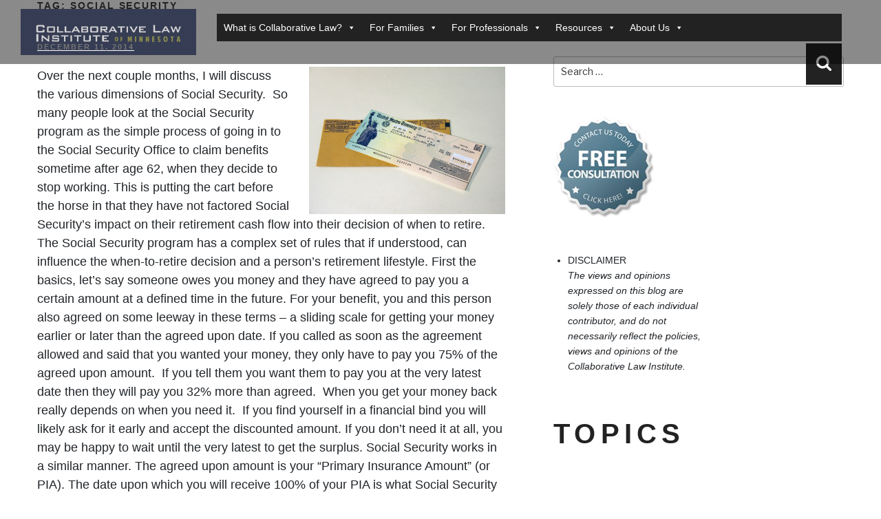

--- FILE ---
content_type: text/css
request_url: https://collaborativelaw.org/wp-content/themes/cli-new-child/style.css?ver=6.8.3
body_size: 30218
content:
/*
Theme Name:   CLI New child
description: >-
A child theme of the CLI NEW theme
Author:       Nit Schäferhoff 
Template:     cli-new
Version:      1.0.0
*/



@import url("../cli-new/style.css");
/*-------------------------------------------

*General style

-------------------------------------------*/
div#crm-container { margin: 80px 0px; }
body { font-size: 18px !important; line-height: 32px; font-family: 'Montserrat', sans-serif; color: #000; }
.site-header { background-color: #00000075; color: #fff; position: absolute; width: 100%; z-index: 11; }
.site-content { margin-top: 190px !important; }
.mt50 { margin-top: 50px !important; }
.mb50 { margin-bottom: 50px !important; }
.mb30 { margin-bottom: 30px !important; }
.mt30 { margin-top: 30px !important; }
.sp70 { padding: 70px 0px !important; }
.pt50 { padding-top: 50px !important; }
.pb50 { padding-bottom: 50px !important; }
a:hover { color: #979456 !important; }
a { transform: 0.9s !important; }
h2 { font-weight: 600 !important; font-size: 50px !important; }
.sub-footer { position: relative !important; }
.site-content { margin: 0px; }
.site-content { margin: 0px !important; padding: 0px !important; }
.site-footer { margin: 0px; border: none; }
section.member-dash { padding: 70px 0px; }
.et-db #et-boc .et_pb_row { width: 80% !important; }
.crm-profile-tagsandgroups .group-wrapper .crm-form-checkbox {float: left; margin-right: 10px!important;
    margin-left: 10px!important;}
.crm-profile-tagsandgroups .group-wrapper {
    float: left!important;
    line-height: 38px!important;
}
.prof-profile-section .accordion-button {
    width: 100% !important;
    background-color: #858253;
    text-align: left;
}
.page-item.dot {color: #a7a76d;}
.prof-profile-section .basic-data {float: left;}
.prof-profile-section .accordion-item{ width: 100%;
    float: left;
    margin: 2%;
    border-radius: 10px;
    box-shadow: -1px 1px 5px 1px rgb(0 0 0 / 15%);
    -webkit-box-shadow: -1px 1px 5px 1px rgb(0 0 0 / 15%);
    -moz-box-shadow: -1px 1px 5px 1px rgba(0,0,0,0.15);
}
.prof-profile-section .popmake-content > .container { text-align:center!important; padding:5% 0px;  }
.prof-profile-section .profile-name h2 { font-size: 24px!important;}
.prof-profile-section .accordion-body { padding: 2%;}
.prof-profile-section .cola div#content-area {
    border-radius: 10px;
    padding: 2%;
    box-shadow: -1px 1px 5px 1px rgb(0 0 0 / 15%);
    -webkit-box-shadow: -1px 1px 5px 1px rgb(0 0 0 / 15%);
    -moz-box-shadow: -1px 1px 5px 1px rgba(0,0,0,0.15);
    border-top: 7px solid #A7A76D;
}
.prof-profile-section .bigf{ font-size: 24px!important;}
.page-item .sel_page_a {color: #fff !important;background: #A7A76D !important;}

.select2-container {width:100% !important;}
.crm-form-select {border: 1px solid #bbb!important; line-height:45px!important;
height: auto !important;
    border: 1px solid #aaa!important;
    color: #444!important;
border-radius: 4px!important;
background-color: #fff!important;
    background-image: -webkit-gradient(linear, left bottom, left top, color-stop(0, #eee), color-stop(0.5, #fff))!important;
    background-image: -webkit-linear-gradient(center bottom, #eee 0%, #fff 50%);
    background-image: -moz-linear-gradient(center bottom, #eee 0%, #fff 50%)!important;
    filter: progid:DXImageTransform.Microsoft.gradient(startColorstr = '#FFFFFF', endColorstr = '#EEEEEE', GradientType = 0)!important;
    background-image: linear-gradient(top, #fff 0%, #eee 50%)!important;
}
.crm-form-select span {
    color: #444!important;
    height: 2.2em!important;
border-radius: 4px!important;
background-color: #fff!important;
    background-image: -webkit-gradient(linear, left bottom, left top, color-stop(0, #eee), color-stop(0.5, #fff))!important;
    background-image: -webkit-linear-gradient(center bottom, #eee 0%, #fff 50%);
    background-image: -moz-linear-gradient(center bottom, #eee 0%, #fff 50%)!important;
    filter: progid:DXImageTransform.Microsoft.gradient(startColorstr = '#FFFFFF', endColorstr = '#EEEEEE', GradientType = 0)!important;
    background-image: linear-gradient(top, #fff 0%, #eee 50%)!important;
}
.crm-form-select a{
    padding-top:10px !important;
}
.CRM_Event_Form_Registration_Register input[type=radio] {
 float: left!important; line-height: 10px!important;
 display: block!important;
 width: 19px!important;
}
.CRM_Event_Form_Registration_Register label {
    display: block!important;
    padding: 10px 10px!important;
    margin: 0 20px!important;
    float: left!important;
}
.price-set-row .conference_fee-row1 input[type=radio]
{margin-top: 15px!important;}
.CRM_Event_Form_Registration_Register .price-set-row input[type=radio]
{margin-top: 15px!important;}

.crm-section.price_set-section .label label {
    margin: 20px 0px 0px 0px !important;
    padding: 0px !important;
}
.crm-section.price_set-section {
    display: inline-block;
}
.crm-section.price_set-section .price-set-row {
  width: 59%;
    background: #ECECEC;
    padding: 0px 10px !important;
}
.crm-section.price_set-section span.price-set-option-content label {
    margin: 0px !important;
    padding: 10px 0px !important;
}
.content.forum_2020_registration-content, .content.event_fee_s-content,.content.nce_training_fee-content,.content.cli_training_may_14_2019-content ,.content.conference_fee-content,.content.training_fee-content {
    display: inline-block;
}

/*-------------------------------------------

*General style end

-------------------------------------------*/




.clievents-title { margin-top: 20px; }
.grid-sizer, .grid-item { width: 50% !important; }
.grid-item { float: left; }
.eme-user-img { float: left; margin-right: 10px; }
.navigation-puiblic-menu-nav .wrap, .navigation-professional-menu-nav .wrap { padding-left: 0 !important; padding-right: 0 !important; }
/*-------------------------------------------

*Landing page style

-------------------------------------------*/

.main-navigation a { padding: 1em .80em; }
section.site-content { margin-top: 55px !important; }
/*Header*/

.main-navigation li a { color: #fff; }
.call-box svg, .social-box svg { color: #fff; background: #a7a76d; padding: 10px; width: 45px !important; height: 45px; border-radius: 10pc; float: right; }
.call-box p { float: right; margin-left: 14px; line-height: 40px; }
/*banner*/

#template-wrapper { background-attachment: fixed; left: 0px; top: 0px; width: 100%; height: 100%; }
/*content*/


/*.content-tans ul li::before { background-image: url(https://www.collaborativelaw.org/wp-content/uploads/2019/09/arow.png); font-weight: 400; content: ""; width: 28px; height: 20px; background-size: 55%; background-repeat: no-repeat; float: left; margin-top: 8px; }*/



.content-tans ul li::before {
    content: url(https://www.collaborativelaw.org/wp-content/uploads/2020/08/arow-li-1.png);
    margin-right: 12px;
    position: absolute;
    left: 17px;
}


.social-box svg { color: #fff; background: #a7a76d; padding: 10px; width: 45px !important; height: 45px; border-radius: 10pc; float: left; margin-bottom: 5px }
.social-box p { float: left; margin-right: 14px; line-height: 40px; }
.social-box { float: right; }
.content-tans h4 { margin-bottom: 32px; font-weight: 700; font-size: 28px !important; }
.content-tans h4::after { content: ""; width: 80px; height: 2px; display: block; background: #a7a76d; margin-top: 12px; }
.content-tans h5 { margin-bottom: 22px; color: #a7a76d; font-weight: 700; font-size: 20px; text-transform: capitalize; letter-spacing: 0pc; padding-top: 0px; }

.content-tans ul li { list-style: none !important; width: 100% !important; display: inline-block; float: left; }
.carousel-inner img { border: 10px solid #a7a76d !important; }
.carousel-caption h2 { font-weight: 600 !important; font-size: 22px !important; text-align: center !important; margin-top: 20px !important; }
#et-boc dev { vertical-align: middle; }
#et-boc img {
 vertical-align: middle;
}
.carousel-caption { bottom: inherit; top: 50px; }
.read-more p { margin-right: 32px; display: inline-block; }
.read-more img { display: inline-block !important; background: #a7a76d !important; padding: 8px 17px !important; border-radius: 10pc !important; width: 58px !important; position: relative; top: 13px; }
.read-more { position: absolute; bottom: 50px; left: -16px; z-index: 11; }
.read-more a { color: #fff; transition: 0.9s; }
.read-more a:hover { color: #a7a76d !important; font-weight: 600; letter-spacing: 6px; }
.read-more p::after { content: ""; width: 72px; height: 2px; background: white; display: inline-block; margin: 3px 13px !important; }
.social-box svg { margin-right: 10px; }
/*footer*/

.site-footer p { line-height: 28px; text-align: right; z-index: 11; }
.site-footer { background-color: #353d54; color: #fff; width: 100%; bottom: 0px; padding: 11px 0px; line-height: 79px; }
/*-------------------------------------------

*Landing page style end

-------------------------------------------*/

#membership .crm-public-form-item, #membership .price_set-section,.crm-contribution-page-id-2 .email-5-section,.crm-contribution-page-id-2 #onBehalfOfOrg,.crm-contribution-page-id-2 .custom_post_profile-group {display: none;}

.et-db #et-boc .et_pb_section { padding: 0% !important; }
/*-----------------footer-icon-------------------*/
.social-icons { float: right !important; }
.social-icons img { width: 20%; float: right !important; padding: 0px 9px; }
/*-----------------Emeritus Members------------------*/
.Emeritus .et_pb_main_blurb_image { width: 92px !important; }
.Emeritus .et_pb_blurb_description a {font-size: 13px !important;}
.meet-the-team-div .et_pb_main_blurb_image { width: 20% !important; float: left !important; }
.meet-the-team-div .et_pb_blurb_container { width: 80% !important; float: left !important; }
.Emeritus .et_pb_module_header { font-size: 17px; font-weight: 600 !important; }
.blrb-cus .et_pb_row.et_pb_row_0 { margin: 0px !important; }
.blurb-inner .et_pb_blurb_content { width: 100% !important; max-width: 100% !important; }
.blrb-cus .et-db #et-boc .et_pb_blurb_content { width: 100% !important; max-width: 100% !important; }
.page-id-2557 .wrap { max-width: 91%; }
.page-id-2550 .wrap { max-width: 91%; }
.Emeritus { list-style: none; background: #fff !important; padding: 25px !important; box-shadow: 0px 0px 13px #e6e6e6 !important; float: left !important; }
.meet-the-team-div { list-style: none; background: #fff !important; padding: 25px !important; box-shadow: 0px 0px 13px #e6e6e6 !important; float: left !important; }
.meet-the-team-div .et_pb_module_header { font-size: 16px; font-weight: 600 !important; }
.meet-the-team-div p { font-size: 14px !important }
.eme-user-info { overflow: auto !important; }
.abt-com .et_pb_module blockquote { border: none !important; }
.comnitts { list-style: none; background: #fff !important; padding: 25px !important; box-shadow: 0px 0px 13px #e6e6e6 !important; margin-bottom: 2% !important; }
.head-cli-logo { background: #00000069 !important; padding: 20px 0px; }
.head-main-menu-div { padding: 20px 0px !important; }
.blurb-inner .col-md-4 { width: 30% !important; max-width: 30% !important; margin: 1%; }
.pb-banner-img { width: 100% !important; }
.membr-tot .meet-the-team-div { min-height: 295px !important; }
.cli-prcts-blurb .et_pb_main_blurb_image { width: 75px !important; }
.cli-prcts-blurb .et_pb_blurb_container h3 { margin-top: 22px !important; }
.cli-prcts-blurb .et_pb_blurb_content { background: #fff !important; box-shadow: 0px 0px 15px -9px #00000069 !important; padding: 20px !important; }
.cli-prcts-blurb .et_pb_blurb_container h3 { margin-top: 22px !important; }
.role-prof-blurb .et_pb_main_blurb_image { width: 40px !important; }
.role-prof-blurb .et_pb_blurb_container h4 { margin-top: 9px !important; }
.role-prof-blurb .et_pb_blurb_content { background: #fff !important; box-shadow: 0px 0px 15px -9px #00000069 !important; padding: 5px !important; }
.cli-home-menu-mob { float: left; display: none; }
/*-------------------------------------------

*Public page style

-------------------------------------------*/

/*.pb-banner { background-image: url(../images/Public/PB-Banner.jpg); background-repeat: no-repeat; background-size: cover; height: 525px; }
*/
.cli-prtc-last { width: 100% !important; padding-right: 15px !important; padding-left: 15px !important; margin-right: auto !important; margin-left: auto !important; }
.pb-box { background-color: #f3f3f3; }
.pb-btm-bg { background-image: url(https://www.collaborativelaw.org/wp-content/uploads/2019/09/PB-btm-img.jpg); background-repeat: no-repeat; background-size: cover; }
.pb-btm-bg h3 { color: #fff !important; font-size: 37px !important; font-weight: 600 !important; }
.btm-all:hover { background: none !important; color: #a7a76d !important; }
.btm-all { background-color: #a7a76d !important; padding: 17px 30px !important; border-radius: 20pc !important; color: #fff !important; margin-top: 34px !important; display: inline-block !important; border: 3px solid #a7a76d !important; transition: 0.9s !important; }
.pb-cont-box p { margin: 0px!important; }
.pb-cont-box1 { text-align: center !important; font-size: 16px; font-weight: 600; }
.pb-cont-box1 a { color: #212529 !important; }
.col-prcts .pb-img-box1 { height: auto !important; text-align: center !important; }
.pb-cont-box:hover { border-radius: 0px 40px 40px 0px!important; }
.pb-cont-box { display: block!important; position: absolute!important; bottom: 50px!important; color: #fff!important; background: #a7a76de0!important; padding: 13px 20px!important; font-size: 23px!important; line-height: 27px!important; width: 70%!important; text-align: center!important; transition: 0.9s!important; cursor: pointer!important; }
.pb-cont-box a { color: white!important; }
.txt-change { font-size: 32px; font-weight: 600; line-height: 36px; }
.sub-menu { padding: 10px!important; }
/*-------------------------------------------

*Public page style end

-------------------------------------------*/









/*sub-page*/

.header-tittle h1 { position: relative; top: 356px; text-transform: capitalize; color: #fff; }
p.color-a { color: #9b9b58; }
ul { list-style: none; }
ul.bults-a li { list-style: none !important; }
ul.bults-a li:before { background-image: url(https://www.collaborativelaw.org/wp-content/uploads/2019/09/point.png); display: inline-block; width: 12px; height: 14px; content: ""; margin: -2px 11px 0px 0px; }
.site-content-contain { background: inherit; }
#sod-drawer-plugin.right { height: 96%; top: 307px; }
#sod-drawer-plugin.right, #sod-drawer-plugin.left { background: #a7a76d !important; border-radius: 0px; }
#sod-drawer-plugin.right #sod-drawer-handle { background: #a7a76d !important; border-radius: inherit; }
.event_section h2 { font-size: 25px !important; }
.pb-cont-box a { color: #fff; }
section.member-dash h2 { font-size: 15px !important; margin-bottom: 24px !important; line-height: 22px !important; color: #a7a76d !important; }
.call-box a { color: white; }
.toggled-on .menu { background: #9da071 !important; }
button.menu-toggle { color: #fffbfb; font-size: 20px; font-weight: 200; }
span.woocommerce-Price-amount.amount { background: #a7a76d !important; color: #fff !important; padding: 10px !important; }
.et-db #et-boc .et_pb_shop .woocommerce.columns-3 ul.products li.product { background: #f3f0f0; overflow: hidden; height: 100%; padding: 20px; min-height: 450px; }
/*----nt--main menu nav---------------------------------------*/
ul.sub-menu { background: #a7a76d !important; border: inherit !important; }
ul.sub-menu li a { padding: 7px 17px; border-bottom: 1px solid #c3c381; }
#public-menu .current_page_item { font-weight: bold; }
/*----nt--mgraph---------------------------------------*/
.cus-row { display: inline-block; width: 50%; }
.cus-img { float: left; width: 50%; }
.cus-img img { float: left; }
.circle-bg { text-align: center !important; }
.cus-full-width img { float: left !important; }
.sp32 { padding: 32px 0px !important; }
.pb-img-box { height: 290px; overflow: hidden; }

.page-template-password-protected-page .et_password_protected_form button {
    background: #c8c890;
    border-radius: 0px;
    padding: 11px 34px !important;
}
/*-------------------------------------------

*head banner

-------------------------------------------*/
.pb-banner { /* height: 410px !important;*/ }
/*-------------------------------------------

*side bar

-------------------------------------------*/





div#sidebar li a { color: #a7a76d; border: 1px solid; margin: 7px 0px !important; display: block; padding: 5px 15px; }
.sticky-container { right: -158px; }
#crm-container.crm-public input[type="text"] { width: 97% !important; border-radius: inherit; border-color: #a7a76d; }
.pass-change label { width: 100%; }
.pass-change .form-label input { width: 100%; border-color: #a7a76d; }
.crm-container .crm-section .label { float: none !important; width: 100% !important; text-align: left !important; }
.crm-container .crm-section .content { margin: 0px !important; }
.select2-container .select2-choice { height: 39px !important; border-color: #a7a76d !important; box-shadow: inherit !important; }
div#s2id_country-2, div#s2id_state_province-2, #s2id_state_province-1, #s2id_country-1 { width: 101.5% !important; }
.mce-tinymce { width: 100% !important; }
.entry_item .item { float: left; width: 25%; }
input[type="submit"] { margin-top: 24px; background: #a7a76d; }
.sub-footer a { color: #ffffff; }
.related.products h2 { font-size: 16px !important; color: #a7a76d; }
.submit .button-large { background: #c8c890; border-radius: 0px; padding: 11px 34px !important; }
.toggled-on li a { padding: 11px 19px; }
.toggled-on .menu { padding: 0px; }
.toggled-on .menu li { border-color: #aeb182; }
.professional-search .listing_results, .professional-search .col-md-6 > li { list-style: none; background: #fff; padding: 25px; box-shadow: 0px 0px 13px #e6e6e6; margin-bottom: 21px; float: left; width: 100%; }
.professional-search li a { color: #a7a76d; }
.listing_results_title img { float: right; }
.profile-pic { float: left; margin: 0px 20px 20px 0px; }
.bio_area { margin-bottom: 25px; background: whitesmoke; padding: 4% 5% 3% 3%; overflow: hidden; }
.bio-table { margin-bottom: 10px; }
.delete-bio-column { text-align: center; margin: auto; }
.adminEditbtn { background-color: #a7a76d; display: inline-block; padding: 8px 24px; }
.adminEditbtn a { color: #fff; }
.crm-container span.crm-button, .cancel { background: #a7a76d !important; border: inherit !important; height: 25px; box-shadow: inherit !important; }
ul.menu li a { padding: 14px 5px; font-size: 16px; }
/*---------------------------button----------------*/
.prof-button { font-size: 16px !important; width: 100%; color: #9da071 !important; }
.prof-button:hover { color: #353d54 !important; }
.dropdown-toggle::after { display: none !important; }
.col-md-6.md-seperate { border-right: 1px solid #a7a76d; }
.fa-wrench, .fa-search, .fa-print { background-color: #a7a76d !important; padding: 9px; border-radius: 20pc; color: #fff !important; }
/*----------------nov-11-2019-jt--------------*/

.col-md-3.head-cli-logo img { width: 255px !important; }
.col-md-3.head-cli-logo { max-width: 285px; width: 50%; float: left; }
.head-cli-logo { padding: 13px 0px; }
.cli-event-list { padding: 2%; margin: 2% 0; width: 96%; -webkit-box-shadow: 0px 0px 10px 0px rgba(230,230,230,1); -moz-box-shadow: 0px 0px 10px 0px rgba(230,230,230,1); box-shadow: 0px 0px 10px 0px rgba(230,230,230,1); }
.cli-event-list .btn-info { margin-left: 49px; background: #a7a76d!important; border: none!important; color: white!important; }
.cli-event-list .btn-info a { color: white!important; }
.btn-info:hover { background-color: #a7a76d; border-color: transparent; }
.cli-event-desc { padding: 3% 0; }
.page-template-page-calender-php h1 { padding: 3% 0 0 0; }
.cli-event-list h3 { border-bottom: dashed 1px grey; padding: 2% 0; }
.home #slider-02 .carousel-caption { display: block; margin-top: -13px !important; }
#customer_details .col-1, #customer_details .col-2 { max-width: 50% !important; }
.pb-cont-box1 { margin-bottom: 31px; }
.entry-content-home .carousel-caption h2, .read-more a { color: #fff !important; text-shadow: 0px 0px 11px #000 !important; }
/*-------------------------------------------
13-02-2020
--------------------------------------------*/
.col, .col-1, .col-10, .col-11, .col-12, .col-2, .col-3, .col-4, .col-5, .col-6, .col-7, .col-8, .col-9, .col-auto, .col-lg, .col-lg-1, .col-lg-10, .col-lg-11, .col-lg-12, .col-lg-2, .col-lg-3, .col-lg-4, .col-lg-5, .col-lg-6, .col-lg-7, .col-lg-8, .col-lg-9, .col-lg-auto, .col-md, .col-md-1, .col-md-10, .col-md-11, .col-md-12, .col-md-2, .col-md-3, .col-md-4, .col-md-5, .col-md-6, .col-md-7, .col-md-8, .col-md-9, .col-md-auto, .col-sm, .col-sm-1, .col-sm-10, .col-sm-11, .col-sm-12, .col-sm-2, .col-sm-3, .col-sm-4, .col-sm-5, .col-sm-6, .col-sm-7, .col-sm-8, .col-sm-9, .col-sm-auto, .col-xl, .col-xl-1, .col-xl-10, .col-xl-11, .col-xl-12, .col-xl-2, .col-xl-3, .col-xl-4, .col-xl-5, .col-xl-6, .col-xl-7, .col-xl-8, .col-xl-9, .col-xl-auto { padding-right: 15px !important; padding-left: 15px !important; }
.icon-box-b:hover { box-shadow: 0px 0px 6px #c8c8c8; background-color: white; border-color: #fff; }
.icon-box-b { border: 1px solid #a7a76d; padding: 10px; min-height: 195px; margin-bottom: 20px; transition: 0.9s; }
ul.sub-menu li a { padding: 12px 19px; }
ul.sub-menu li:hover { background-color: #59592f; }
ul.sub-menu { padding: 0px !important; }
.billing_mode-group input, .crm-public-form-item input, .billing_name_address-group input { width: 100% !important; border-radius: 0px !important; height: 45px !important; padding: 0px 11px !important; }
span.price-set-option-content input { width: 19px !important; }
.form-layout-compressed .group-wrapper input { width: 19px !important; }
input#_qf_Main_upload-bottom { padding: 7px 27px !important; display: inline-block; }
.pull { right: 161px !important; }
.piereg_login_wrapper { background: #f6f6f6; padding: 45px !important; margin: 66px 0px !important; box-shadow: 0px 0px 20px  #bfbfbf; }
div#sod-drawer-plugin .piereg_login_wrapper {
    background: none;
    box-shadow: none;
    padding: 3px !important;
}

.pb-section{padding: 70px 0px 0px ;}
.page-id-2135 .pb-section{background-color: #f3f3f3;}
.page-id-2319 .pb-section{background-color: #f3f3f3;}
.page-id-2202 .pb-section{background-color: #efefef;}
#content-area h1 {margin-bottom: 50px;}
.page-template-page-calender-php h1 {padding: 0 0 0 0!important; }
.page-id-2135 .sp70 { padding: 0px 0px !important;}
#left-area .resources {margin-top:-55px;}
#left-area #crm-container {margin-top:0px;}
#left-area .dashbord-div {margin-top:-55px;}
.professional-search .select {height:40px;}
/*-------------------------------------------
27-03-2020
--------------------------------------------*/
input#_qf_Main_reload {
    background: #a7a76d !important;
    border: initial !important;
    border-radius: 20pc !important;
    display: inline-block !important;
    width: auto !important;
    padding: 3px 49px 10px !important;
    font-size: 18px;
    color: #fff !important;
}
span#select2-chosen-1, span#select2-chosen-2 {
    background: none !important;
}
.crm-form-select {
    border-radius: 0px !important;
    padding: 2px 11px !important;
}


.crm-button i.crm-i {
    position: relative;
    top: 0em;
    left: 2em;
}
.select2-container .select2-choice {
    border: none !important;
}
.crm-submit-buttons .crm-button {
    height: auto !important;
    padding: 13px 20px !important;
    border-radius: 20pc !important;
}

.mysticky-welcomebar-fixed .mysticky-welcomebar-getbar {
    display: none!important;
}

.donation-content .price-set-row {
    overflow: hidden;
    width: 100%;
}
.donation-section label {
    padding: 0px 0px !important;
    margin: 0px !important;
    margin-bottom: 25px !important;
}


.vidvemo .fluid-width-video-wrapper {
    border: 10px solid #a7a76d !important;
}
.vidvemo .fluid-width-video-wrapper iframe {
    border: 10px solid #a7a76d !important;
}

.home .fluid-width-video-wrapper {
    border: 10px solid #a7a76d !important;
}
.home .fluid-width-video-wrapper iframe {
    border: 10px solid #a7a76d !important;
}
.embed-vid {
    width: 50.25% !important;
}
.vp-title-header {
    display: none!important;
}

.button:hover { background: #767676!important; color: #fff!important; }
.button {
    margin-top: 11px!important;
    background: #a7a76d!important;
    border: 0;
    border-radius: 2px;
    box-shadow: none;
    color: #fff!important;
    cursor: pointer;
    display: inline-block;
    font-size: 18px!important;
    font-weight: 800;
    line-height: 1;
    padding: 0.75em 2em!important;
    text-shadow: none;
    transition: background 0.2s!important;
}

/*-------------------------------------------
*Responsive style
-------------------------------------------*/
@media (min-width: 1200px) {
.cli-prtc-last { max-width: 1140px !important; }
}
@media (min-width: 992px) {
.cli-prtc-last { max-width: 960px; }
}
 @media (min-width: 768px) {
.cli-prtc-last { max-width: 720px; }
}
 @media (min-width: 576px) {
.cli-prtc-last { max-width: 540px; }
}
 @media only screen and (max-width: 1199px) {
.read-more img { padding: 12px 22px; width: 63px; }
.carousel-caption h2 { font-size: 34px !important; }
.read-more { bottom: 27px; left: -12px; }
.carousel-control-next, .carousel-control-prev { top: 0px !important; }
.blurb-inner .col-md-4 { width: 100% !important; max-width: 100% !important; }
}
 @media only screen and (max-width: 991px) {
.carousel-caption h2 { font-size: 20px !important; margin-top: -36px; }
.read-more { bottom: 8px; }
.read-more { bottom: 16px; font-size: 12px; }
}
 @media only screen and (max-width: 767px) {
.pb-cont-box1 { text-align: left !important; font-size: 16px; font-weight: 600; width: 64%; float: left; margin-top: 43px; margin-left: 20px; }
.col-prcts .pb-img-box1 { height: auto !important; width: 30%; float: left; }
.col-prcts img { width: 100%; text-align: center !important; }
body { margin: auto; text-align: center; }
.call-box svg { float: none; text-align: center !important; }
.content-tans h4::after { text-align: center; margin: auto; }
.site-footer p { float: none !important; text-align: center; line-height: 32px; }
.pb-img-box { margin-bottom: 20px; }
.call-box p { float: none; text-align: center; width: 100%; margin: 0px; }
.call-box svg { text-align: center; margin: auto; display: block; }
.social-box { margin-bottom: 33px; }
.social-box p { float: none; }
.site-header img { margin: 0; display: block; width: 50%; }
.carousel-caption h2 { font-size: 36px !important; margin-top: -4px; }
.read-more { bottom: 32px; font-size: 16px; }
h2 { font-size: 35px !important; }
section.pb-banner { height: auto !important; }
.call-box svg { display: none; }
#sod-drawer-plugin.right { height: 76%; top: 107px; }
.bio-table input { margin-bottom: 4px; }
.bio-table { margin-bottom: 30px; }
.et-db #et-boc .et_pb_shop .woocommerce.columns-3 ul.products li.product { width: 100% !important; }
.entry_item .item { width: 38%; }
.site-header { position: relative; }
.menu-toggle { float: right !important; margin-top: -90px !important; }
.col-md-9.head-main-menu-div { padding: 0px !important; }
.col-lg-7.col-md-4.head-main-menu-div { padding: 0px !important; }
.grid-sizer, .grid-item { width: 100% !important; }
}
 @media only screen and (max-width: 742px) {
.head-cli-logo { background: #363c54 !important; padding: 0px 0px; }
.site-header .row { background: #363c54; }
.col-prcts .md-seperate { border-right: 0px solid #a7a76d; }
.col-prcts img { max-width: auto!important; }
}
 @media only screen and (max-width: 600px) {
.carousel-caption h2 { font-size: 23px !important; position: relative; top: -86px; }
.pb-cont-box1 { text-align: left !important; font-size: 16px; font-weight: 600; width: 65%; float: left; margin-top: 40px; margin-left: 20px; }
.col-prcts img { width: auto; text-align: center !important; }
.col-prcts .pb-img-box1 { height: auto !important; width: 70px; float: none; margin: auto; }
.col-prcts .pb-cont-box1 { width: 100%; text-align: center!important; padding: 0px 0px 40px 0px; margin: 0px; }
.col-prcts .mb30 { text-align: center; }
.col-prcts .pb-cont-box1 { width: 100%; text-align: center!important; padding: 0px 0px 40px 0px; margin: 0px; }
.col-prcts .mb30 { text-align: center; }
.col-prcts .md-seperate { border-right: 0px solid #a7a76d; }
.carousel-caption h2 { font-size: 23px !important; top: -30px !important; }
.entry_item .item { width: 100%; }
.carousel-caption { top: 30px; }
.head-cli-logo img { width: 100% !important; padding: 0px; }
.menu-toggle { float: right !important; margin-top: -44px !important; padding: 0px 6px 0px 0px; }
.read-more { bottom: 13px; }
.cli-home-menu-mob { float: left; display: block; width: 50% !important; text-align: right; margin-top: 10px; }
.cli-mob-menu-a { font-size: 14px; color: #fff !important; padding: 10px !important; }
.cli-event-list h3 { padding: 10% 0; }
.cli-event-list { padding: 10%; text-align: center; margin: 10% 0; }
.page-template-page-calender-php h1 { padding: 10% 0 0 0; }
}
 @media only screen and (max-width: 470px) {
.mysticky-welcomebar-content p {
    font-size: 14px!important;
}
}
 @media only screen and (max-width: 434px) {
.pb-cont-box1 { width: 64%; margin-top: 30px; }
}
 @media only screen and (max-width: 375px) {
.cli-mob-menu-a { font-size: 10px; padding: 11px !important; margin-top: -10px; display: block; float: left; }
.cli-home-menu-mob { margin-top: 6px; }
.pb-cont-box1 { margin-top: 25px; margin-left: 13px; }
}
.et-db #et-boc .et_pb_row.blurb-inner { width: 100% !important; }
